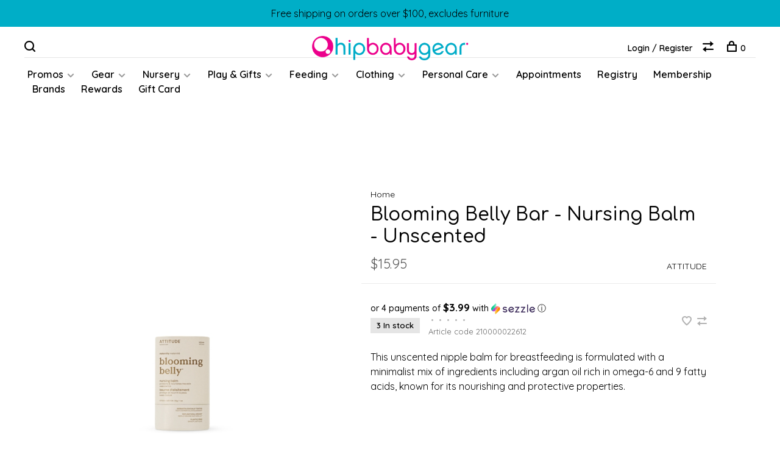

--- FILE ---
content_type: text/html;charset=utf-8
request_url: https://www.hipbabygear.com/copy-of-baby-leaves-bar-diaper-cream-zinc-unscente.html
body_size: 14518
content:
<!DOCTYPE html>
<html lang="en">
  <head>
    
    <meta charset="utf-8"/>
<!-- [START] 'blocks/head.rain' -->
<!--

  (c) 2008-2026 Lightspeed Netherlands B.V.
  http://www.lightspeedhq.com
  Generated: 23-01-2026 @ 01:38:08

-->
<link rel="canonical" href="https://www.hipbabygear.com/copy-of-baby-leaves-bar-diaper-cream-zinc-unscente.html"/>
<link rel="alternate" href="https://www.hipbabygear.com/index.rss" type="application/rss+xml" title="New products"/>
<meta name="robots" content="noodp,noydir"/>
<meta property="og:url" content="https://www.hipbabygear.com/copy-of-baby-leaves-bar-diaper-cream-zinc-unscente.html?source=facebook"/>
<meta property="og:site_name" content="HipBabyGear"/>
<meta property="og:title" content="Blooming Belly Bar - Nursing Balm - Unscented"/>
<meta property="og:description" content="This unscented nipple balm for breastfeeding is formulated with a minimalist mix of ingredients including argan oil rich in omega-6 and 9 fatty acids, known for"/>
<meta property="og:image" content="https://cdn.shoplightspeed.com/shops/607706/files/63618591/attitude-blooming-belly-bar-nursing-balm-unscented.jpg"/>
<script>
document.sezzleConfig = {
        "configGroups": [
            {
                "targetXPath": ".product__price",
                "renderToPath": "../SMALL-0",
            },
            {
                "targetXPath": ".gui-big/.gui-price/STRONG-0",
                "renderToPath": "../../DIV-2",
                "urlMatch": "cart"
            }
        ]
     }
     var script = document.createElement('script');
     script.type = 'text/javascript';
     script.src = 'https://widget.sezzle.com/v1/javascript/price-widget?uuid=f98d6a50-8700-4b8e-9441-b56f58c16c29';
     document.head.appendChild(script);
</script>
<script>
<!-- Google Analytics -->
<script async src="https://www.googletagmanager.com/gtag/js?id=G-T1Z84NG17Y"></script>
<script>
    window.dataLayer = window.dataLayer || [];
    function gtag(){dataLayer.push(arguments);}
    gtag('js', new Date());
    gtag('config', 'G-T1Z84NG17Y');
</script>

<!-- Mailchimp -->
<script id="mcjs">
    !function(c,h,i,m,p){
        m=c.createElement(h),p=c.getElementsByTagName(h)[0],
        m.async=1,m.src=i,p.parentNode.insertBefore(m,p)
    }(document,"script","https://chimpstatic.com/mcjs-connected/js/users/bcbd03f7f867f8310b43f7a91/3cc2d51d748d54ba2f735a805.js");
</script>

<!-- MyRegistry -->
<script>
    var as = document.createElement('script');
    as.type = 'text/javascript';
    as.async = true;
    as.src = 'https://www.myregistry.com/ScriptPlatform/Lightspeed/AddToMrButton.js?siteKey=aXn096M5o4vCysKttE_NeQ2&version=' + (new Date().getTime());
    var s = document.getElementsByTagName('script')[0];
    s.parentNode.insertBefore(as, s);
</script>

<!-- AddWish Wishlist -->
<script>
    (function() {
        var aws = document.createElement('script');
        aws.type = 'text/javascript';
        aws.async = true;
        aws.src = 'https://d1pna5l3xsntoj.cloudfront.net/scripts/company/awAddGift.js#695A98302C898F18619CAB36A21C7F04';
        var s = document.getElementsByTagName('script')[0];
        s.parentNode.insertBefore(aws, s);
    })();
</script>

</script>
<!--[if lt IE 9]>
<script src="https://cdn.shoplightspeed.com/assets/html5shiv.js?2025-02-20"></script>
<![endif]-->
<!-- [END] 'blocks/head.rain' -->
        
        

    <!-- Preconnect & DNS Prefetch for Fonts -->
<link rel="preconnect" href="https://fonts.googleapis.com" crossorigin>
<link rel="preconnect" href="https://fonts.gstatic.com" crossorigin>
<link rel="dns-prefetch" href="https://fonts.googleapis.com">
<link rel="dns-prefetch" href="https://fonts.gstatic.com">

<!-- Link to Self-Hosted Fonts -->
<link rel="stylesheet" href="https://cdn.shoplightspeed.com/shops/607706/themes/15634/assets/fonts.css?20260109232155" type="text/css">

<!-- Preload Comfortaa -->
<link rel="preload" href="https://cdn.shoplightspeed.com/shops/607706/files/70636842/comfortaa-v46-latin-300.woff2" as="font" type="font/woff2" crossorigin>
<link rel="preload" href="https://cdn.shoplightspeed.com/shops/607706/files/70636846/comfortaa-v46-latin-regular.woff2" as="font" type="font/woff2" crossorigin>
<link rel="preload" href="https://cdn.shoplightspeed.com/shops/607706/files/70636843/comfortaa-v46-latin-500.woff2" as="font" type="font/woff2" crossorigin>
<link rel="preload" href="https://cdn.shoplightspeed.com/shops/607706/files/70636844/comfortaa-v46-latin-600.woff2" as="font" type="font/woff2" crossorigin>
<link rel="preload" href="https://cdn.shoplightspeed.com/shops/607706/files/70636845/comfortaa-v46-latin-700.woff2" as="font" type="font/woff2" crossorigin>

<!-- Preload Quicksand -->
<link rel="preload" href="https://cdn.shoplightspeed.com/shops/607706/files/70636861/quicksand-v36-latin-300.woff2" as="font" type="font/woff2" crossorigin>
<link rel="preload" href="https://cdn.shoplightspeed.com/shops/607706/files/70636865/quicksand-v36-latin-regular.woff2" as="font" type="font/woff2" crossorigin>
<link rel="preload" href="https://cdn.shoplightspeed.com/shops/607706/files/70636862/quicksand-v36-latin-500.woff2" as="font" type="font/woff2" crossorigin>
<link rel="preload" href="https://cdn.shoplightspeed.com/shops/607706/files/70636863/quicksand-v36-latin-600.woff2" as="font" type="font/woff2" crossorigin>
<link rel="preload" href="https://cdn.shoplightspeed.com/shops/607706/files/70636864/quicksand-v36-latin-700.woff2" as="font" type="font/woff2" crossorigin>

    
        
          <meta property="product:brand" content="ATTITUDE">      <meta property="product:availability" content="in stock">      <meta property="product:condition" content="new">
      <meta property="product:price:amount" content="15.95">
      <meta property="product:price:currency" content="USD">
              
    <title>Blooming Belly Bar - Nursing Balm - Unscented - HipBabyGear</title>
    <meta name="description" content="This unscented nipple balm for breastfeeding is formulated with a minimalist mix of ingredients including argan oil rich in omega-6 and 9 fatty acids, known for" />
    <meta name="keywords" content="ATTITUDE, Blooming, Belly, Bar, -, Nursing, Balm, -, Unscented, Baby boutique north shore, baby boutique north shore ma, baby boutique near Marblehead, Best baby store near Boston, baby boutique, north of Boston, baby store north of Boston, baby stor" />
    <meta http-equiv="X-UA-Compatible" content="ie=edge">
    <meta name="viewport" content="width=device-width, initial-scale=1.0">
    <meta name="apple-mobile-web-app-capable" content="yes">
    <meta name="apple-mobile-web-app-status-bar-style" content="black">
    <meta name="viewport" content="width=device-width, initial-scale=1, maximum-scale=1, user-scalable=0"/>

    <link rel="shortcut icon" href="https://cdn.shoplightspeed.com/shops/607706/themes/15634/v/301471/assets/favicon.ico?20210731015206" type="image/x-icon" />
    <link href='//fonts.googleapis.com/css?family=Quicksand:400,400i,300,500,600,700,700i,800,900' rel='stylesheet' type='text/css'>
        	<link href='//fonts.googleapis.com/css?family=Comfortaa:400,400i,300,500,600,700,700i,800,900' rel='stylesheet' type='text/css'>
        <!--<link rel="stylesheet" href="https://cdn.shoplightspeed.com/shops/607706/themes/15634/assets/jquery-ui-min.css?20260109232155" type="text/css" />
    <link rel="stylesheet" href="https://cdn.shoplightspeed.com/shops/607706/themes/15634/assets/featherlight-min.css?20260109232155" type="text/css" />
    <link rel="stylesheet" href="https://cdn.shoplightspeed.com/shops/607706/themes/15634/assets/slick-lightbox.css?20260109232155" type="text/css" />
    <link rel="stylesheet" href="https://cdn.shoplightspeed.com/shops/607706/themes/15634/assets/jquery-background-video.css?20260109232155" type="text/css" />
    <link rel="stylesheet" href="https://cdn.shoplightspeed.com/shops/607706/themes/15634/assets/selectric.css?20260109232155" type="text/css" />
    <link rel="stylesheet" href="https://cdn.shoplightspeed.com/shops/607706/themes/15634/assets/reset.css?20260109232155">-->
    <link rel="stylesheet" href="https://cdn.shoplightspeed.com/assets/gui-2-0.css?2025-02-20" />
    <link rel="stylesheet" href="https://cdn.shoplightspeed.com/assets/gui-responsive-2-0.css?2025-02-20" /> 
    <link rel="stylesheet" href="https://cdn.shoplightspeed.com/shops/607706/themes/15634/assets/style.css?20260109232155">
    <link rel="stylesheet" href="https://cdn.shoplightspeed.com/shops/607706/themes/15634/assets/settings.css?20260109232155" />
    <link rel="stylesheet" href="https://cdn.shoplightspeed.com/shops/607706/themes/15634/assets/custom.css?20260109232155" />
    
    <script src="//ajax.googleapis.com/ajax/libs/jquery/3.0.0/jquery.min.js"></script>
    <script>
      	if( !window.jQuery ) document.write('<script src="https://cdn.shoplightspeed.com/shops/607706/themes/15634/assets/jquery-3.0.0.min.js?20260109232155"><\/script>');
    </script>
    <script src="//cdn.jsdelivr.net/npm/js-cookie@2/src/js.cookie.min.js"></script>
    
    <script src="https://cdn.shoplightspeed.com/assets/gui.js?2025-02-20"></script>
    <script src="https://cdn.shoplightspeed.com/assets/gui-responsive-2-0.js?2025-02-20"></script>
    <script src="https://cdn.shoplightspeed.com/shops/607706/themes/15634/assets/scripts-min.js?20260109232155"></script>
    
        
    
  </head>
  <body class="page-blooming-belly-bar---nursing-balm---unscented">
    
        
    <div class="page-content">
      
                                      	      	              	      	      	            
      <script>
      var product_image_size = '660x660x2',
          product_image_thumb = '132x132x2',
          product_in_stock_label = 'In stock',
          product_backorder_label = 'Drop Ship/Backorder',
      		product_out_of_stock_label = 'Out of stock',
          product_multiple_variant_label = 'View all product options',
          show_variant_picker = 1,
          display_variant_picker_on = 'all',
          show_newsletter_promo_popup = 0,
          newsletter_promo_delay = '10000',
          newsletter_promo_hide_until = '7',
      		currency_format = '$',
          number_format = '0,0.00',
      		shop_url = 'https://www.hipbabygear.com/',
          shop_id = '607706',
        	readmore = 'Read more',
          search_url = "https://www.hipbabygear.com/search/",
          search_empty = 'No products found',
                    view_all_results = 'View all results';
    	</script>
			
      
	<div class="top-bar">Free shipping on orders over $100, excludes furniture</div>

<div class="mobile-nav-overlay"></div>

<header class="site-header site-header-md mega-menu-header menu-bottom-layout menu-bottom-layout-center">
  
    <nav class="secondary-nav nav-style secondary-nav-left">
    <div class="search-header secondary-style">
      <form action="https://www.hipbabygear.com/search/" method="get" id="searchForm">
        <input type="text" name="q" autocomplete="off" value="" placeholder="Search for product">
        <a href="#" class="search-close">Close</a>
        <div class="search-results"></div>
      </form>
    </div>
    
    <ul>
    
      <li class="search-trigger-item">
        <a href="#" title="Search" class="search-trigger"><span class="nc-icon-mini ui-1_zoom"></span></a>
      </li>
    </ul>

    
    
  </nav>
    
  <a href="https://www.hipbabygear.com/" class="logo logo-md logo-center">
          <img src="https://cdn.shoplightspeed.com/shops/607706/themes/15634/v/740329/assets/logo.png?20230511131332" alt="HipBabyGear" class="logo-image">
      <img src="https://cdn.shoplightspeed.com/shops/607706/themes/15634/assets/logo-white.png?20260109232155" alt="HipBabyGear" class="logo-image logo-image-white">
          </a>

  <nav class="main-nav nav-style">
    <ul>
      
                  	
      	                <li class="menu-item-category-4245732 has-child">
          <a href="https://www.hipbabygear.com/promos/">Promos</a>
          <button class="mobile-menu-subopen"><span class="nc-icon-mini arrows-3_small-down"></span></button>                    <ul class="">
                          <li class="subsubitem">
                <a class="underline-hover" href="https://www.hipbabygear.com/promos/sweepstakes/" title="Sweepstakes">Sweepstakes</a>
                                              </li>
                          <li class="subsubitem">
                <a class="underline-hover" href="https://www.hipbabygear.com/promos/naturepedic-black-friday/" title="Naturepedic Black Friday">Naturepedic Black Friday</a>
                                              </li>
                          <li class="subsubitem">
                <a class="underline-hover" href="https://www.hipbabygear.com/promos/maxi-cosi-black-friday/" title="Maxi Cosi Black Friday">Maxi Cosi Black Friday</a>
                                              </li>
                      </ul>
                  </li>
                <li class="menu-item-category-312886 has-child">
          <a href="https://www.hipbabygear.com/gear/">Gear</a>
          <button class="mobile-menu-subopen"><span class="nc-icon-mini arrows-3_small-down"></span></button>                    <ul class="">
                          <li class="subsubitem">
                <a class="underline-hover" href="https://www.hipbabygear.com/gear/baby-proofing/" title="Baby Proofing">Baby Proofing</a>
                                              </li>
                          <li class="subsubitem">
                <a class="underline-hover" href="https://www.hipbabygear.com/gear/carriers-wraps-and-slings/" title="Carriers, Wraps and Slings">Carriers, Wraps and Slings</a>
                                              </li>
                          <li class="subsubitem has-child">
                <a class="underline-hover" href="https://www.hipbabygear.com/gear/car-seats/" title="Car Seats">Car Seats</a>
                <button class="mobile-menu-subopen"><span class="nc-icon-mini arrows-3_small-down"></span></button>                                <ul class="">
                                      <li class="subsubitem">
                      <a class="underline-hover" href="https://www.hipbabygear.com/gear/car-seats/infant-car-seats/" title="Infant Car Seats">Infant Car Seats</a>
                    </li>
                                      <li class="subsubitem">
                      <a class="underline-hover" href="https://www.hipbabygear.com/gear/car-seats/convertible-car-seats/" title="Convertible Car Seats">Convertible Car Seats</a>
                    </li>
                                      <li class="subsubitem">
                      <a class="underline-hover" href="https://www.hipbabygear.com/gear/car-seats/combination-car-seats/" title="Combination Car Seats">Combination Car Seats</a>
                    </li>
                                      <li class="subsubitem">
                      <a class="underline-hover" href="https://www.hipbabygear.com/gear/car-seats/booster-seats/" title="Booster Seats">Booster Seats</a>
                    </li>
                                      <li class="subsubitem">
                      <a class="underline-hover" href="https://www.hipbabygear.com/gear/car-seats/bases/" title="Bases">Bases</a>
                    </li>
                                  </ul>
                              </li>
                          <li class="subsubitem">
                <a class="underline-hover" href="https://www.hipbabygear.com/gear/diaper-bags/" title="Diaper Bags">Diaper Bags</a>
                                              </li>
                          <li class="subsubitem has-child">
                <a class="underline-hover" href="https://www.hipbabygear.com/gear/strollers/" title="Strollers">Strollers</a>
                <button class="mobile-menu-subopen"><span class="nc-icon-mini arrows-3_small-down"></span></button>                                <ul class="">
                                      <li class="subsubitem">
                      <a class="underline-hover" href="https://www.hipbabygear.com/gear/strollers/compact/" title="Compact">Compact</a>
                    </li>
                                      <li class="subsubitem">
                      <a class="underline-hover" href="https://www.hipbabygear.com/gear/strollers/single/" title="Single">Single</a>
                    </li>
                                      <li class="subsubitem">
                      <a class="underline-hover" href="https://www.hipbabygear.com/gear/strollers/double/" title="Double">Double</a>
                    </li>
                                      <li class="subsubitem">
                      <a class="underline-hover" href="https://www.hipbabygear.com/gear/strollers/expandable/" title="Expandable">Expandable</a>
                    </li>
                                      <li class="subsubitem">
                      <a class="underline-hover" href="https://www.hipbabygear.com/gear/strollers/jogging/" title="Jogging">Jogging</a>
                    </li>
                                      <li class="subsubitem">
                      <a class="underline-hover" href="https://www.hipbabygear.com/gear/strollers/bundle-systems/" title="Bundle Systems">Bundle Systems</a>
                    </li>
                                      <li class="subsubitem">
                      <a class="underline-hover" href="https://www.hipbabygear.com/gear/strollers/wagons/" title="Wagons">Wagons</a>
                    </li>
                                  </ul>
                              </li>
                          <li class="subsubitem has-child">
                <a class="underline-hover" href="https://www.hipbabygear.com/gear/stroller-car-seat-accessories/" title="Stroller &amp; Car Seat Accessories">Stroller &amp; Car Seat Accessories</a>
                <button class="mobile-menu-subopen"><span class="nc-icon-mini arrows-3_small-down"></span></button>                                <ul class="">
                                      <li class="subsubitem">
                      <a class="underline-hover" href="https://www.hipbabygear.com/gear/stroller-car-seat-accessories/adapters/" title="Adapters">Adapters</a>
                    </li>
                                      <li class="subsubitem">
                      <a class="underline-hover" href="https://www.hipbabygear.com/gear/stroller-car-seat-accessories/bassinets-carry-cot-stands/" title="Bassinets, Carry Cot &amp; Stands">Bassinets, Carry Cot &amp; Stands</a>
                    </li>
                                      <li class="subsubitem">
                      <a class="underline-hover" href="https://www.hipbabygear.com/gear/stroller-car-seat-accessories/canopies-fabrics-liners/" title="Canopies, Fabrics &amp; Liners">Canopies, Fabrics &amp; Liners</a>
                    </li>
                                      <li class="subsubitem">
                      <a class="underline-hover" href="https://www.hipbabygear.com/gear/stroller-car-seat-accessories/covers-shields/" title="Covers &amp; Shields">Covers &amp; Shields</a>
                    </li>
                                      <li class="subsubitem">
                      <a class="underline-hover" href="https://www.hipbabygear.com/gear/stroller-car-seat-accessories/cup-holders-bars-snack-trays/" title="Cup Holders, Bars &amp; Snack Trays">Cup Holders, Bars &amp; Snack Trays</a>
                    </li>
                                      <li class="subsubitem">
                      <a class="underline-hover" href="https://www.hipbabygear.com/gear/stroller-car-seat-accessories/footmuffs-blankets-inserts/" title="Footmuffs, Blankets &amp; Inserts">Footmuffs, Blankets &amp; Inserts</a>
                    </li>
                                      <li class="subsubitem">
                      <a class="underline-hover" href="https://www.hipbabygear.com/gear/stroller-car-seat-accessories/in-the-car/" title="In the Car">In the Car</a>
                    </li>
                                      <li class="subsubitem">
                      <a class="underline-hover" href="https://www.hipbabygear.com/gear/stroller-car-seat-accessories/parts/" title="Parts">Parts</a>
                    </li>
                                      <li class="subsubitem">
                      <a class="underline-hover" href="https://www.hipbabygear.com/gear/stroller-car-seat-accessories/pimp-your-ride/" title="Pimp Your Ride">Pimp Your Ride</a>
                    </li>
                                      <li class="subsubitem">
                      <a class="underline-hover" href="https://www.hipbabygear.com/gear/stroller-car-seat-accessories/rider-boards/" title="Rider Boards">Rider Boards</a>
                    </li>
                                      <li class="subsubitem">
                      <a class="underline-hover" href="https://www.hipbabygear.com/gear/stroller-car-seat-accessories/tandem-seats/" title="Tandem Seats">Tandem Seats</a>
                    </li>
                                      <li class="subsubitem">
                      <a class="underline-hover" href="https://www.hipbabygear.com/gear/stroller-car-seat-accessories/travel-bags/" title="Travel Bags">Travel Bags</a>
                    </li>
                                  </ul>
                              </li>
                          <li class="subsubitem">
                <a class="underline-hover" href="https://www.hipbabygear.com/gear/bicycle-trailers-and-child-seats/" title="Bicycle Trailers and Child Seats">Bicycle Trailers and Child Seats</a>
                                              </li>
                          <li class="subsubitem">
                <a class="underline-hover" href="https://www.hipbabygear.com/gear/veer-switchback-system/" title="Veer Switchback System">Veer Switchback System</a>
                                              </li>
                          <li class="subsubitem">
                <a class="underline-hover" href="https://www.hipbabygear.com/gear/trikes-scooters/" title="Trikes &amp; Scooters">Trikes &amp; Scooters</a>
                                              </li>
                          <li class="subsubitem">
                <a class="underline-hover" href="https://www.hipbabygear.com/gear/travel-cribs-and-playards/" title="Travel Cribs and Playards">Travel Cribs and Playards</a>
                                              </li>
                          <li class="subsubitem">
                <a class="underline-hover" href="https://www.hipbabygear.com/gear/travel/" title="Travel">Travel</a>
                                              </li>
                          <li class="subsubitem">
                <a class="underline-hover" href="https://www.hipbabygear.com/gear/outdoor-fun/" title="Outdoor Fun">Outdoor Fun</a>
                                              </li>
                          <li class="subsubitem">
                <a class="underline-hover" href="https://www.hipbabygear.com/gear/bouncers-loungers/" title="Bouncers &amp; Loungers">Bouncers &amp; Loungers</a>
                                              </li>
                          <li class="subsubitem">
                <a class="underline-hover" href="https://www.hipbabygear.com/gear/tavo-pet/" title="Tavo Pet">Tavo Pet</a>
                                              </li>
                      </ul>
                  </li>
                <li class="menu-item-category-312887 has-child">
          <a href="https://www.hipbabygear.com/nursery/">Nursery</a>
          <button class="mobile-menu-subopen"><span class="nc-icon-mini arrows-3_small-down"></span></button>                    <ul class="">
                          <li class="subsubitem has-child">
                <a class="underline-hover" href="https://www.hipbabygear.com/nursery/bedding/" title="Bedding">Bedding</a>
                <button class="mobile-menu-subopen"><span class="nc-icon-mini arrows-3_small-down"></span></button>                                <ul class="">
                                      <li class="subsubitem">
                      <a class="underline-hover" href="https://www.hipbabygear.com/nursery/bedding/blankets/" title="Blankets">Blankets</a>
                    </li>
                                      <li class="subsubitem">
                      <a class="underline-hover" href="https://www.hipbabygear.com/nursery/bedding/covers/" title="Covers">Covers</a>
                    </li>
                                      <li class="subsubitem">
                      <a class="underline-hover" href="https://www.hipbabygear.com/nursery/bedding/mattresses/" title="Mattresses">Mattresses</a>
                    </li>
                                      <li class="subsubitem">
                      <a class="underline-hover" href="https://www.hipbabygear.com/nursery/bedding/sheets/" title="Sheets">Sheets</a>
                    </li>
                                      <li class="subsubitem">
                      <a class="underline-hover" href="https://www.hipbabygear.com/nursery/bedding/swaddle-blankets/" title="Swaddle Blankets">Swaddle Blankets</a>
                    </li>
                                      <li class="subsubitem">
                      <a class="underline-hover" href="https://www.hipbabygear.com/nursery/bedding/pillows/" title="Pillows">Pillows</a>
                    </li>
                                      <li class="subsubitem">
                      <a class="underline-hover" href="https://www.hipbabygear.com/nursery/bedding/big-kid/" title="Big Kid">Big Kid</a>
                    </li>
                                  </ul>
                              </li>
                          <li class="subsubitem has-child">
                <a class="underline-hover" href="https://www.hipbabygear.com/nursery/decor/" title="Decor">Decor</a>
                <button class="mobile-menu-subopen"><span class="nc-icon-mini arrows-3_small-down"></span></button>                                <ul class="">
                                      <li class="subsubitem">
                      <a class="underline-hover" href="https://www.hipbabygear.com/nursery/decor/storage-and-organization/" title="Storage and Organization">Storage and Organization</a>
                    </li>
                                      <li class="subsubitem">
                      <a class="underline-hover" href="https://www.hipbabygear.com/nursery/decor/mobiles/" title="Mobiles">Mobiles</a>
                    </li>
                                      <li class="subsubitem">
                      <a class="underline-hover" href="https://www.hipbabygear.com/nursery/decor/wall/" title="Wall">Wall</a>
                    </li>
                                      <li class="subsubitem">
                      <a class="underline-hover" href="https://www.hipbabygear.com/nursery/decor/rugs/" title="Rugs">Rugs</a>
                    </li>
                                  </ul>
                              </li>
                          <li class="subsubitem">
                <a class="underline-hover" href="https://www.hipbabygear.com/nursery/sound-machine-monitors-and-projectors/" title="Sound Machine, Monitors and Projectors">Sound Machine, Monitors and Projectors</a>
                                              </li>
                          <li class="subsubitem has-child">
                <a class="underline-hover" href="https://www.hipbabygear.com/nursery/furniture/" title="Furniture">Furniture</a>
                <button class="mobile-menu-subopen"><span class="nc-icon-mini arrows-3_small-down"></span></button>                                <ul class="">
                                      <li class="subsubitem">
                      <a class="underline-hover" href="https://www.hipbabygear.com/nursery/furniture/bassinets-and-co-sleepers/" title="Bassinets and Co-Sleepers">Bassinets and Co-Sleepers</a>
                    </li>
                                      <li class="subsubitem">
                      <a class="underline-hover" href="https://www.hipbabygear.com/nursery/furniture/cribs/" title="Cribs">Cribs</a>
                    </li>
                                      <li class="subsubitem">
                      <a class="underline-hover" href="https://www.hipbabygear.com/nursery/furniture/dressers-and-changing-tables/" title="Dressers and Changing Tables">Dressers and Changing Tables</a>
                    </li>
                                      <li class="subsubitem">
                      <a class="underline-hover" href="https://www.hipbabygear.com/nursery/furniture/nightstands/" title="Nightstands">Nightstands</a>
                    </li>
                                      <li class="subsubitem">
                      <a class="underline-hover" href="https://www.hipbabygear.com/nursery/furniture/chairs-and-ottomans/" title="Chairs and Ottomans">Chairs and Ottomans</a>
                    </li>
                                      <li class="subsubitem">
                      <a class="underline-hover" href="https://www.hipbabygear.com/nursery/furniture/conversions/" title="Conversions">Conversions</a>
                    </li>
                                      <li class="subsubitem">
                      <a class="underline-hover" href="https://www.hipbabygear.com/nursery/furniture/beds/" title="Beds">Beds</a>
                    </li>
                                      <li class="subsubitem">
                      <a class="underline-hover" href="https://www.hipbabygear.com/nursery/furniture/bookcases-and-storage/" title="Bookcases and Storage">Bookcases and Storage</a>
                    </li>
                                  </ul>
                              </li>
                      </ul>
                  </li>
                <li class="menu-item-category-238638 has-child">
          <a href="https://www.hipbabygear.com/play-gifts/">Play &amp; Gifts</a>
          <button class="mobile-menu-subopen"><span class="nc-icon-mini arrows-3_small-down"></span></button>                    <ul class="">
                          <li class="subsubitem">
                <a class="underline-hover" href="https://www.hipbabygear.com/play-gifts/arts-crafts/" title="Arts &amp; Crafts">Arts &amp; Crafts</a>
                                              </li>
                          <li class="subsubitem">
                <a class="underline-hover" href="https://www.hipbabygear.com/play-gifts/books-puzzles/" title="Books &amp; Puzzles">Books &amp; Puzzles</a>
                                              </li>
                          <li class="subsubitem">
                <a class="underline-hover" href="https://www.hipbabygear.com/play-gifts/mom-dad/" title="Mom &amp; Dad">Mom &amp; Dad</a>
                                              </li>
                          <li class="subsubitem">
                <a class="underline-hover" href="https://www.hipbabygear.com/play-gifts/soothers-rattles/" title="Soothers &amp; Rattles">Soothers &amp; Rattles</a>
                                              </li>
                          <li class="subsubitem">
                <a class="underline-hover" href="https://www.hipbabygear.com/play-gifts/teethers-pacifiers/" title="Teethers &amp; Pacifiers">Teethers &amp; Pacifiers</a>
                                              </li>
                          <li class="subsubitem">
                <a class="underline-hover" href="https://www.hipbabygear.com/play-gifts/toys-gifts/" title="Toys &amp; Gifts">Toys &amp; Gifts</a>
                                              </li>
                          <li class="subsubitem">
                <a class="underline-hover" href="https://www.hipbabygear.com/play-gifts/dolls-plush/" title="Dolls &amp; Plush">Dolls &amp; Plush</a>
                                              </li>
                          <li class="subsubitem">
                <a class="underline-hover" href="https://www.hipbabygear.com/play-gifts/activity/" title="Activity">Activity</a>
                                              </li>
                          <li class="subsubitem">
                <a class="underline-hover" href="https://www.hipbabygear.com/play-gifts/greeting-cards/" title="Greeting Cards">Greeting Cards</a>
                                              </li>
                          <li class="subsubitem">
                <a class="underline-hover" href="https://www.hipbabygear.com/play-gifts/stools-easels/" title="Stools &amp; Easels">Stools &amp; Easels</a>
                                              </li>
                          <li class="subsubitem">
                <a class="underline-hover" href="https://www.hipbabygear.com/play-gifts/developmental/" title="Developmental">Developmental</a>
                                              </li>
                          <li class="subsubitem">
                <a class="underline-hover" href="https://www.hipbabygear.com/play-gifts/games-learning/" title="Games &amp; Learning">Games &amp; Learning</a>
                                              </li>
                          <li class="subsubitem">
                <a class="underline-hover" href="https://www.hipbabygear.com/play-gifts/milestone-books-stickers/" title="Milestone Books &amp; Stickers">Milestone Books &amp; Stickers</a>
                                              </li>
                      </ul>
                  </li>
                <li class="menu-item-category-238656 has-child">
          <a href="https://www.hipbabygear.com/feeding/">Feeding</a>
          <button class="mobile-menu-subopen"><span class="nc-icon-mini arrows-3_small-down"></span></button>                    <ul class="">
                          <li class="subsubitem">
                <a class="underline-hover" href="https://www.hipbabygear.com/feeding/bibs-and-burp-cloths/" title="Bibs and Burp Cloths">Bibs and Burp Cloths</a>
                                              </li>
                          <li class="subsubitem">
                <a class="underline-hover" href="https://www.hipbabygear.com/feeding/baby-bottles/" title="Baby Bottles">Baby Bottles</a>
                                              </li>
                          <li class="subsubitem">
                <a class="underline-hover" href="https://www.hipbabygear.com/feeding/bottle-warmers-sterilizers/" title="Bottle Warmers &amp; Sterilizers">Bottle Warmers &amp; Sterilizers</a>
                                              </li>
                          <li class="subsubitem">
                <a class="underline-hover" href="https://www.hipbabygear.com/feeding/dishes-and-utensils/" title="Dishes and Utensils">Dishes and Utensils</a>
                                              </li>
                          <li class="subsubitem">
                <a class="underline-hover" href="https://www.hipbabygear.com/feeding/high-chairs-and-boosters/" title="High Chairs and Boosters">High Chairs and Boosters</a>
                                              </li>
                          <li class="subsubitem">
                <a class="underline-hover" href="https://www.hipbabygear.com/feeding/cups-and-bottles/" title="Cups and Bottles">Cups and Bottles</a>
                                              </li>
                          <li class="subsubitem">
                <a class="underline-hover" href="https://www.hipbabygear.com/feeding/cleaning/" title="Cleaning">Cleaning</a>
                                              </li>
                          <li class="subsubitem">
                <a class="underline-hover" href="https://www.hipbabygear.com/feeding/food-prep-and-storage/" title="Food Prep and Storage">Food Prep and Storage</a>
                                              </li>
                          <li class="subsubitem">
                <a class="underline-hover" href="https://www.hipbabygear.com/feeding/lunchboxes-and-bags/" title="Lunchboxes and Bags">Lunchboxes and Bags</a>
                                              </li>
                      </ul>
                  </li>
                <li class="menu-item-category-238626 has-child">
          <a href="https://www.hipbabygear.com/clothing/">Clothing</a>
          <button class="mobile-menu-subopen"><span class="nc-icon-mini arrows-3_small-down"></span></button>                    <ul class="">
                          <li class="subsubitem has-child">
                <a class="underline-hover" href="https://www.hipbabygear.com/clothing/accessories/" title="Accessories">Accessories</a>
                <button class="mobile-menu-subopen"><span class="nc-icon-mini arrows-3_small-down"></span></button>                                <ul class="">
                                      <li class="subsubitem">
                      <a class="underline-hover" href="https://www.hipbabygear.com/clothing/accessories/baseball-caps-truckers/" title="Baseball Caps &amp; Truckers">Baseball Caps &amp; Truckers</a>
                    </li>
                                      <li class="subsubitem">
                      <a class="underline-hover" href="https://www.hipbabygear.com/clothing/accessories/blue-light-glasses/" title="Blue Light Glasses">Blue Light Glasses</a>
                    </li>
                                      <li class="subsubitem">
                      <a class="underline-hover" href="https://www.hipbabygear.com/clothing/accessories/bows-beanies-bibs/" title="Bows, Beanies &amp; Bibs">Bows, Beanies &amp; Bibs</a>
                    </li>
                                      <li class="subsubitem">
                      <a class="underline-hover" href="https://www.hipbabygear.com/clothing/accessories/socks-tights-underwear/" title="Socks, Tights &amp; Underwear">Socks, Tights &amp; Underwear</a>
                    </li>
                                      <li class="subsubitem">
                      <a class="underline-hover" href="https://www.hipbabygear.com/clothing/accessories/sun-hats-glasses/" title="Sun Hats &amp; Glasses">Sun Hats &amp; Glasses</a>
                    </li>
                                      <li class="subsubitem">
                      <a class="underline-hover" href="https://www.hipbabygear.com/clothing/accessories/winter-gloves-mittens-hats/" title="Winter Gloves, Mittens &amp; Hats">Winter Gloves, Mittens &amp; Hats</a>
                    </li>
                                      <li class="subsubitem">
                      <a class="underline-hover" href="https://www.hipbabygear.com/clothing/accessories/kids-bags/" title="Kids Bags">Kids Bags</a>
                    </li>
                                      <li class="subsubitem">
                      <a class="underline-hover" href="https://www.hipbabygear.com/clothing/accessories/umbrellas/" title="Umbrellas">Umbrellas</a>
                    </li>
                                      <li class="subsubitem">
                      <a class="underline-hover" href="https://www.hipbabygear.com/clothing/accessories/sun-towels-and-wet-bags/" title="Sun Towels and Wet Bags">Sun Towels and Wet Bags</a>
                    </li>
                                      <li class="subsubitem">
                      <a class="underline-hover" href="https://www.hipbabygear.com/clothing/accessories/watches/" title="Watches">Watches</a>
                    </li>
                                  </ul>
                              </li>
                          <li class="subsubitem">
                <a class="underline-hover" href="https://www.hipbabygear.com/clothing/sleep/" title="Sleep">Sleep</a>
                                              </li>
                          <li class="subsubitem">
                <a class="underline-hover" href="https://www.hipbabygear.com/clothing/adult/" title="Adult">Adult</a>
                                              </li>
                          <li class="subsubitem">
                <a class="underline-hover" href="https://www.hipbabygear.com/clothing/baby-toddler/" title="Baby &amp; Toddler">Baby &amp; Toddler</a>
                                              </li>
                          <li class="subsubitem">
                <a class="underline-hover" href="https://www.hipbabygear.com/clothing/booties-shoes/" title="Booties &amp; Shoes">Booties &amp; Shoes</a>
                                              </li>
                          <li class="subsubitem">
                <a class="underline-hover" href="https://www.hipbabygear.com/clothing/toddler-kid/" title="Toddler &amp; Kid">Toddler &amp; Kid</a>
                                              </li>
                          <li class="subsubitem">
                <a class="underline-hover" href="https://www.hipbabygear.com/clothing/maternity-nursing/" title="Maternity &amp; Nursing">Maternity &amp; Nursing</a>
                                              </li>
                          <li class="subsubitem">
                <a class="underline-hover" href="https://www.hipbabygear.com/clothing/swim/" title="Swim">Swim</a>
                                              </li>
                      </ul>
                  </li>
                <li class="menu-item-category-312882 has-child">
          <a href="https://www.hipbabygear.com/personal-care/">Personal Care</a>
          <button class="mobile-menu-subopen"><span class="nc-icon-mini arrows-3_small-down"></span></button>                    <ul class="">
                          <li class="subsubitem">
                <a class="underline-hover" href="https://www.hipbabygear.com/personal-care/diapering/" title="Diapering">Diapering</a>
                                              </li>
                          <li class="subsubitem">
                <a class="underline-hover" href="https://www.hipbabygear.com/personal-care/grooming/" title="Grooming">Grooming</a>
                                              </li>
                          <li class="subsubitem">
                <a class="underline-hover" href="https://www.hipbabygear.com/personal-care/health-wellness/" title="Health/Wellness">Health/Wellness</a>
                                              </li>
                          <li class="subsubitem">
                <a class="underline-hover" href="https://www.hipbabygear.com/personal-care/nursing/" title="Nursing">Nursing</a>
                                              </li>
                          <li class="subsubitem">
                <a class="underline-hover" href="https://www.hipbabygear.com/personal-care/oral-care/" title="Oral Care">Oral Care</a>
                                              </li>
                          <li class="subsubitem has-child">
                <a class="underline-hover" href="https://www.hipbabygear.com/personal-care/bath/" title="Bath">Bath</a>
                <button class="mobile-menu-subopen"><span class="nc-icon-mini arrows-3_small-down"></span></button>                                <ul class="">
                                      <li class="subsubitem">
                      <a class="underline-hover" href="https://www.hipbabygear.com/personal-care/bath/bath-accessories/" title="Bath Accessories">Bath Accessories</a>
                    </li>
                                      <li class="subsubitem">
                      <a class="underline-hover" href="https://www.hipbabygear.com/personal-care/bath/bath-toys/" title="Bath Toys">Bath Toys</a>
                    </li>
                                      <li class="subsubitem">
                      <a class="underline-hover" href="https://www.hipbabygear.com/personal-care/bath/towels/" title="Towels">Towels</a>
                    </li>
                                      <li class="subsubitem">
                      <a class="underline-hover" href="https://www.hipbabygear.com/personal-care/bath/tubs/" title="Tubs">Tubs</a>
                    </li>
                                  </ul>
                              </li>
                          <li class="subsubitem">
                <a class="underline-hover" href="https://www.hipbabygear.com/personal-care/pre-post-natal/" title="Pre/Post-Natal">Pre/Post-Natal</a>
                                              </li>
                          <li class="subsubitem">
                <a class="underline-hover" href="https://www.hipbabygear.com/personal-care/tween-teen/" title="Tween/Teen">Tween/Teen</a>
                                              </li>
                          <li class="subsubitem">
                <a class="underline-hover" href="https://www.hipbabygear.com/personal-care/sunscreen-bug-spray/" title="Sunscreen &amp; Bug Spray">Sunscreen &amp; Bug Spray</a>
                                              </li>
                      </ul>
                  </li>
                <li class="menu-item-category-2202072">
          <a href="https://www.hipbabygear.com/appointments/">Appointments</a>
                            </li>
                <li class="menu-item-category-3099638">
          <a href="https://www.hipbabygear.com/registry/">Registry</a>
                            </li>
                <li class="menu-item-category-4793284">
          <a href="https://www.hipbabygear.com/membership/">Membership</a>
                            </li>
                      
                        
      	        <li class="brand-menu-item "><a href="https://www.hipbabygear.com/brands/">Brands</a></li>
              
                        
      	        <li class="">
          <a href="https://www.hipbabygear.com/loyalty/" title="Rewards">
            Rewards
          </a>
        </li>
                <li class="">
          <a href="https://www.hipbabygear.com/buy-gift-card/" title="Gift Card">
            Gift Card
          </a>
        </li>
              
                                          
      
      <li class="menu-item-mobile-only m-t-30">
                <a href="#" title="Account" data-featherlight="#loginModal">Login / Register</a>
              </li>
      
            
              
      
    </ul>
  </nav>

  <nav class="secondary-nav nav-style">
    <div class="search-header secondary-style search-trigger-center-fix">
      <form action="https://www.hipbabygear.com/search/" method="get" id="searchFormDesktop">
        <input type="text" name="q" autocomplete="off" value="" placeholder="Search for product">
        <a href="#" class="search-close">Close</a>
        <div class="search-results"></div>
      </form>
    </div>
    
    <ul>
      <li class="menu-item-desktop-only menu-item-account">
                <a href="#" title="Account" data-featherlight="#loginModal">Login / Register</a>
              </li>
      
            
              
      
            
            <li class="hidden-xs">
        <a href="https://www.hipbabygear.com/compare/" title="Compare"><span class="nc-icon-mini arrows-1_direction-56"></span></a>
      </li>
            
      <li>
        <a href="#" title="Cart" class="cart-trigger"><span class="nc-icon-mini shopping_bag-20"></span>0</a>
      </li>

      <li class="search-trigger-item search-trigger-center-fix">
        <a href="#" title="Search" class="search-trigger"><span class="nc-icon-mini ui-1_zoom"></span></a>
      </li>
    </ul>

    
    <a class="burger">
      <span></span>
    </a>
    
  </nav>
</header>      <div itemscope itemtype="http://schema.org/BreadcrumbList">
	<div itemprop="itemListElement" itemscope itemtype="http://schema.org/ListItem">
    <a itemprop="item" href="https://www.hipbabygear.com/"><span itemprop="name" content="Home"></span></a>
    <meta itemprop="position" content="1" />
  </div>
    	<div itemprop="itemListElement" itemscope itemtype="http://schema.org/ListItem">
      <a itemprop="item" href="https://www.hipbabygear.com/copy-of-baby-leaves-bar-diaper-cream-zinc-unscente.html"><span itemprop="name" content="Blooming Belly Bar - Nursing Balm - Unscented"></span></a>
      <meta itemprop="position" content="2" />
    </div>
  </div>

<div itemscope itemtype="https://schema.org/Product">
  <meta itemprop="name" content="ATTITUDE Blooming Belly Bar - Nursing Balm - Unscented">
  <meta itemprop="brand" content="ATTITUDE" />  <meta itemprop="description" content="This unscented nipple balm for breastfeeding is formulated with a minimalist mix of ingredients including argan oil rich in omega-6 and 9 fatty acids, known for its nourishing and protective properties." />  <meta itemprop="image" content="https://cdn.shoplightspeed.com/shops/607706/files/63618591/300x250x2/attitude-blooming-belly-bar-nursing-balm-unscented.jpg" />  
    <meta itemprop="mpn" content="210000022612" />    <div itemprop="offers" itemscope itemtype="https://schema.org/Offer">
    <meta itemprop="priceCurrency" content="USD">
    <meta itemprop="price" content="15.95" />
    <meta itemprop="itemCondition" itemtype="https://schema.org/OfferItemCondition" content="https://schema.org/NewCondition"/>
   	    <meta itemprop="availability" content="https://schema.org/InStock"/>
    <meta itemprop="inventoryLevel" content="3" />
        <meta itemprop="url" content="https://www.hipbabygear.com/copy-of-baby-leaves-bar-diaper-cream-zinc-unscente.html" />  </div>
    </div>
      <div class="cart-sidebar-container">
  <div class="cart-sidebar">
    <button class="cart-sidebar-close" aria-label="Close">✕</button>
    <div class="cart-sidebar-title">
      <h5>Cart</h5>
      <p><span class="item-qty"></span> items</p>
    </div>
    
    <div class="cart-sidebar-body">
        
      <div class="no-cart-products">No products found...</div>
      
    </div>
    
      </div>
</div>      <!-- Login Modal -->
<div class="modal-lighbox login-modal" id="loginModal">
  <div class="row">
    <div class="col-sm-6 m-b-30 login-row p-r-30 sm-p-r-15">
      <h4>Login</h4>
      <p>Log in if you have an account</p>
      <form action="https://www.hipbabygear.com/account/loginPost/?return=https%3A%2F%2Fwww.hipbabygear.com%2Fcopy-of-baby-leaves-bar-diaper-cream-zinc-unscente.html" method="post" class="secondary-style">
        <input type="hidden" name="key" value="c2280a9e19f1694ef5bf71028f90c43b" />
        <div class="form-row">
          <input type="text" name="email" autocomplete="on" placeholder="Email address" class="required" />
        </div>
        <div class="form-row">
          <input type="password" name="password" autocomplete="on" placeholder="Password" class="required" />
        </div>
        <div class="">
          <a class="button button-arrow button-solid button-block popup-validation m-b-15" href="javascript:;" title="Login">Login</a>
                  </div>
      </form>
    </div>
    <div class="col-sm-6 m-b-30 p-l-30 sm-p-l-15">
      <h4>Register</h4>
      <p class="register-subtitle">Having an account with us will allow you to check out faster in the future, store multiple addresses, view and track your orders in your account, and more.</p>
      <a class="button button-arrow" href="https://www.hipbabygear.com/account/register/" title="Create an account">Create an account</a>
    </div>
  </div>
  <div class="text-center forgot-password">
    <a class="forgot-pw" href="https://www.hipbabygear.com/account/password/">Forgot your password?</a>
  </div>
</div>      
      <main class="main-content">
                  		
<div class="container">
  <!-- Single product into -->
  <div class="product-intro scroll-product-images" data-brand="ATTITUDE">
    <div class="row">
      <div class="col-md-5 stick-it-in">
        <div class="product-media">
          
          <div class="product-images no-slider">
                        <div class="product-image">
              <a href="https://cdn.shoplightspeed.com/shops/607706/files/63618591/image.jpg" data-caption="">
                <img src="https://cdn.shoplightspeed.com/shops/607706/files/63618591/768x768x3/attitude-blooming-belly-bar-nursing-balm-unscented.jpg" data-thumb="https://cdn.shoplightspeed.com/shops/607706/files/63618591/132x132x2/image.jpg" height="768" width="768">
              </a>
            </div>
                        <div class="product-image">
              <a href="https://cdn.shoplightspeed.com/shops/607706/files/63618594/image.jpg" data-caption="">
                <img src="https://cdn.shoplightspeed.com/shops/607706/files/63618594/768x768x3/attitude-blooming-belly-bar-nursing-balm-unscented.jpg" data-thumb="https://cdn.shoplightspeed.com/shops/607706/files/63618594/132x132x2/image.jpg" height="768" width="768">
              </a>
            </div>
                      </div>
          
        </div>
      </div>
      <div class="col-md-7 stick-it-in">
        <div class="product-content single-product-content" data-url="https://www.hipbabygear.com/copy-of-baby-leaves-bar-diaper-cream-zinc-unscente.html">
          
                    <!-- Breadcrumbs -->
          <div class="breadcrumbs">
            <a href="https://www.hipbabygear.com/" title="Home">Home</a>
                                              </div>  
                    
          <h1 class="h3 m-b-10">Blooming Belly Bar - Nursing Balm - Unscented</h1>
          
          <div class="row product-meta">
            <div class="col-md-6">
              <div class="price">      
                  
                <span class="new-price"><span class="price-update" data-price="15.95">$15.95</span></span>

                                
                 
              </div>
            </div>
            <div class="col-md-6 text-right p-t-10">
                              <div class="brand-name"><a href="https://www.hipbabygear.com/brands/attitude/">ATTITUDE</a></div>
                          </div>
          </div>
          
          <div class="row m-b-20">
            <div class="col-xs-8">

                            <div class="stock">
                                <div>3 In stock</div>
                              </div>
              
              
                            <div class="ratings">
                  
                  <div class="product-stars"><div class="stars"><i class="hint-text">•</i><i class="hint-text">•</i><i class="hint-text">•</i><i class="hint-text">•</i><i class="hint-text">•</i></div></div>
                                                      <div class="align-bottom text-right">
                    <div class="product-code"><span class="title">Article code</span> 210000022612</div>
                  </div>
                  
              </div>
                            
              
            </div>
            <div class="col-xs-4 text-right">
              
                            <a href="#" data-featherlight="#loginModal" title="Add to wishlist" class="favourites m-r-5" id="addtowishlist">
                <i class="nc-icon-mini health_heartbeat-16"></i>
              </a>
                            
                            
                            <a href="https://www.hipbabygear.com/compare/add/104866658/" class="compare" title="Add to compare">
                <i class="nc-icon-mini arrows-1_direction-56"></i>
              </a>
                            
            </div>
          </div>

          <div class="product-description m-b-80 sm-m-b-60">This unscented nipple balm for breastfeeding is formulated with a minimalist mix of ingredients including argan oil rich in omega-6 and 9 fatty acids, known for its nourishing and protective properties.</div>
          
                    
                    
          
          <form action="https://www.hipbabygear.com/cart/add/104866658/" id="product_configure_form" method="post" class="product_configure_form" data-cart-bulk-url="https://www.hipbabygear.com/cart/addBulk/">
            <div class="product_configure_form_wrapper">
              
                                          	                            
                                          
                            
                      
                            
                        
                          
                            <div class="input-wrap quantity-selector"><label>Quantity:</label><input type="text" name="quantity" value="1" /><div class="change"><a href="javascript:;" onclick="changeQuantity('add', $(this));" class="up">+</a><a href="javascript:;" onclick="changeQuantity('remove', $(this));" class="down">-</a></div></div><a href="javascript:;" class="button button-block button-arrow button-solid add-to-cart-trigger" title="Add to cart" id="addtocart">Add to cart</a>                            
              <div id="MyRegistryAddToRegistryButtonHolder"></div>
            </div>
            
                        <div class="m-t-10 m-b-10">
              
                            
                            <!-- Delivery timeframe -->
              <div class="delivery-timeframe hint-text inline">
                Delivery time: 5-10 Days
              </div>
                            
            </div>
                        
                        
          </form>
            
                  </div>
      </div>
    </div>
  </div>
  
  
    
    
    
  <!-- Product share -->
  <div class="share m-b-50 pull-right">
    <span class="share-label">Share this product:</span>
    <ul><li><a href="https://www.facebook.com/sharer/sharer.php?u=https://www.hipbabygear.com/copy-of-baby-leaves-bar-diaper-cream-zinc-unscente.html" class="social facebook" target="_blank">Facebook</a></li><li><a href="https://twitter.com/home?status=Blooming Belly Bar - Nursing Balm - Unscented%20-%20copy-of-baby-leaves-bar-diaper-cream-zinc-unscente.html" class="social twitter" target="_blank">Twitter</a></li><li><a href="https://pinterest.com/pin/create/button/?url=https://www.hipbabygear.com/copy-of-baby-leaves-bar-diaper-cream-zinc-unscente.html&media=https://cdn.shoplightspeed.com/shops/607706/files/63618591/image.jpg&description=This unscented nipple balm for breastfeeding is formulated with a minimalist mix of ingredients including argan oil rich in omega-6 and 9 fatty acids, known for its nourishing and protective properties." class="social pinterest" target="_blank">Pinterest</a></li><li><a href="/cdn-cgi/l/email-protection#[base64]">Email</a></li></ul>  </div>
  
  
    <!-- Single product details -->
  <div class="single-product-details">
    
    <!-- Navigation tabs -->
    <ul class="tabs-nav single-product-details-nav">
            <li class="active"><a href="#product-long-description">Description</a></li>
                  <li><a href="#product-review">Reviews</a></li>
          </ul>

        <!-- Single product details tab -->
    <div class="tabs-element single-product-details-tab active" id="product-long-description">
      <div class="row">
        
                
        <!-- Product details row -->
        <div class="col-md-9 col-lg-8">
        	<p>This unscented nipple balm for breastfeeding is formulated with a minimalist mix of ingredients including argan oil rich in omega-6 and 9 fatty acids, known for its nourishing and protective properties.</p>
<p>Easy to apply and comforts sensitive nipples. Unscented formula is dermatologically tested, vegan, cruelty-free and biodegradable. Perfect for soothing and protecting skin during breastfeeding.</p>
<p>Carefully packaged in an innovative zero-plastic, biodegradable cardboard tube, this balm fits perfectly in any diaper or tote bag.</p>
          
                  </div>
        
      </div>
    </div>
    
        <!-- Single product reviews tab -->
    <div class="tabs-element single-product-details-tab" id="product-review">
			
      
      <div class="row">
        <div class="col-md-3">
          
          <h5 class="title">0 review</h5>

        </div>
        <div class="col-md-4">
          <div class="ratings"><i class="hint-text">•</i><i class="hint-text">•</i><i class="hint-text">•</i><i class="hint-text">•</i><i class="hint-text">•</i></div>          <p class="subtitle">0 stars based on 0 reviews</p>
        </div>
        <div class="col-md-5 text-right">
          <a class="button button-arrow review-trigger" href="#">Add your review</a>
        </div>
      </div>
      
      <!-- Reviews list -->
      <div class="reviews">
              </div>

      <!-- Write Review Modal -->
      <div class="modal-lighbox" id="reviewModal">
        <h4>Add your review</h4>
        <p>Review Blooming Belly Bar - Nursing Balm - Unscented</p>
        <form action="https://www.hipbabygear.com/account/reviewPost/62775719/" method="post" id="submit_product_review_form">
          <input type="hidden" name="key" value="c2280a9e19f1694ef5bf71028f90c43b">
                    <div class="form-row">
            <input type="text" name="email" value="" placeholder="Email" class="required">
          </div>
                    <div class="form-row">
            <input type="text" name="name" value="" placeholder="Name" class="required">
          </div>
          <div class="form-row">
            <select name="score">
              <option value="1">1 Star</option>
              <option value="2">2 Stars</option>
              <option value="3">3 Stars</option>
              <option value="4">4 Stars</option>
              <option value="5" selected="selected">5 Stars</option>
            </select>
          </div>
          <div class="form-row">
            <textarea name="review" placeholder="Review" class="required"></textarea>
          </div>
          <a class="button button-arrow popup-validation" href="javascript:;">Submit</a>
        </form>
      </div>
      
            
    </div>
      </div>
    
  
    <!-- Related products list -->
  <div class="featured-products related-products">
    <div class="section-title clearfix">
      <h3>Related products</h3>
            <a href="https://www.hipbabygear.com/" class="button button-arrow">Back to home</a>
          </div>
    <div class="products-list product-list-carousel row">
      
      	      		      	      
      
                                                                  <div class="col-xs-6 col-md-4">
            
<!-- QuickView Modal -->
<div class="modal-lighbox product-modal" id="62776121">
  <div class="product-modal-media">
    <div class="product-figure" style="background-image: url('https://cdn.shoplightspeed.com/shops/607706/files/63629271/image.jpg')"></div>
  </div>

  <div class="product-modal-content">
          <div class="brand-name">ATTITUDE</div>
        <h4>Blooming Belly - Stretch Mark Prevention Oil - Pink Argan</h4>
    <div class="price">
            <span class="new-price">$19.95</span>
                      </div>
    
    <div class="row m-b-20">
      <div class="col-xs-8">
        
                <div class="stock show-stock-level">
                    <div class="">In stock</div>
                  </div>
                
                <div class="ratings">
                        
            <div class="product-stars"><div class="stars"><i class="hint-text">•</i><i class="hint-text">•</i><i class="hint-text">•</i><i class="hint-text">•</i><i class="hint-text">•</i></div></div>
                                    <div class="align-bottom text-right">
              <div class="product-code"><span class="title">Article code</span> 210000022634</div>
            </div>
            
        </div>
        
      </div>
      <div class="col-xs-4 text-right">
                <a href="https://www.hipbabygear.com/account/wishlistAdd/62776121/?variant_id=104867320" class="favourites addtowishlist_62776121" title="Add to wishlist">
          <i class="nc-icon-mini health_heartbeat-16"></i>
        </a>
              </div>
    </div>
    
        <div class="product-description m-b-50 sm-m-b-40 paragraph-small">
      Our stretch mark oil is ideal for future moms who want the best belly oil for pregnancy. With 99.6% naturally sourced ingredients, this solid oil will soothe your skin during every trimester.
    </div>
        
    <form action="https://www.hipbabygear.com/cart/add/104867320/" method="post" class="product_configure_form">
      
      <div class="product_configure_form_wrapper">
      <div class="product-configure modal-variants-waiting">
        <div class="product-configure-variants" data-variant-name="">
          <label>Select: <em>*</em></label>
          <select class="product-options-input"></select>
        </div>
      </div>

        <div class="cart"><div class="input-wrap quantity-selector"><label>Quantity:</label><input type="text" name="quantity" value="1" /><div class="change"><a href="javascript:;" onclick="changeQuantity('add', $(this));" class="up">+</a><a href="javascript:;" onclick="changeQuantity('remove', $(this));" class="down">-</a></div></div><a href="javascript:;" onclick="$(this).closest('form').submit();" class="button button-arrow button-solid addtocart_62776121" title="Add to cart">Add to cart</a></div>			</div>
    </form>
  </div>

</div>

<div class="product-element" itemscope="" itemtype="http://schema.org/Product">

  <a href="https://www.hipbabygear.com/copy-of-baby-home-fabric-softener-eco-refill-unsce.html" title="ATTITUDE Blooming Belly - Stretch Mark Prevention Oil - Pink Argan" class="product-image-wrapper hover-image">
        <img src="https://cdn.shoplightspeed.com/shops/607706/themes/15634/assets/placeholder-loading-660x660.png?20260109232155" data-src="https://cdn.shoplightspeed.com/shops/607706/files/63629271/330x330x2/attitude-blooming-belly-stretch-mark-prevention-oi.jpg"  data-srcset="https://cdn.shoplightspeed.com/shops/607706/files/63629271/660x660x2/attitude-blooming-belly-stretch-mark-prevention-oi.jpg 660w" width="768" height="768" alt="ATTITUDE Blooming Belly - Stretch Mark Prevention Oil - Pink Argan" title="ATTITUDE Blooming Belly - Stretch Mark Prevention Oil - Pink Argan" class="lazy-product"/>
      </a>
  
  <div class="product-labels"></div>  
    
  <div class="product-actions">
    <div class="row product-actions-items">
      
        <div class="col-xs-6 text-left p-r-0 p-l-0">
          <form action="https://www.hipbabygear.com/cart/add/104867320/" method="post" class="quickAddCart">
          	<a href="javascript:;" onclick="$(this).closest('form').submit();" class="addtocart_62776121">Add to cart<span class="nc-icon-mini shopping_bag-20"></span></a>
          </form>
        </div>
      
      
                <div class="favourites-products">

                              <a href="#" data-featherlight="#loginModal" title="Add to wishlist" class="favourites addtowishlist_62776121 m-r-5">
            <i class="nc-icon-mini health_heartbeat-16"></i>
          </a>
                    
                      <a href="https://www.hipbabygear.com/compare/add/104867320/" class="compare" title="Add to compare">
              <i class="nc-icon-mini arrows-1_direction-56"></i>
            </a>
            
        </div>
        
                <div class="col-xs-6 p-r-0 p-l-0">
          <a href="#62776121" class="quickview-trigger quickview_62776121" data-product-url="https://www.hipbabygear.com/copy-of-baby-home-fabric-softener-eco-refill-unsce.html">Quickview<span class="nc-icon-mini ui-1_zoom"></span></a>
        </div>
              
    </div>
  </div>
  <a href="https://www.hipbabygear.com/copy-of-baby-home-fabric-softener-eco-refill-unsce.html" title="ATTITUDE Blooming Belly - Stretch Mark Prevention Oil - Pink Argan" class="product-description-footer">
    
        <div class="product-brand">ATTITUDE</div>
        
    <div class="product-title">
      Blooming Belly - Stretch Mark Prevention Oil - Pink Argan
    </div>
    
        
        
    <meta itemprop="name" content="ATTITUDE Blooming Belly - Stretch Mark Prevention Oil - Pink Argan">
    <meta itemprop="brand" content="ATTITUDE" />    <meta itemprop="description" content="Our stretch mark oil is ideal for future moms who want the best belly oil for pregnancy. With 99.6% naturally sourced ingredients, this solid oil will soothe your skin during every trimester." />    <meta itemprop="image" content="https://cdn.shoplightspeed.com/shops/607706/files/63629271/660x660x2/attitude-blooming-belly-stretch-mark-prevention-oi.jpg" />  
        <meta itemprop="mpn" content="210000022634" />        <div itemprop="offers" itemscope itemtype="https://schema.org/Offer">
      <meta itemprop="priceCurrency" content="USD">
      <meta itemprop="price" content="19.95" />
      <meta itemprop="itemCondition" itemtype="https://schema.org/OfferItemCondition" content="https://schema.org/NewCondition"/>
     	      <meta itemprop="availability" content="https://schema.org/InStock"/>
            <meta itemprop="url" content="https://www.hipbabygear.com/copy-of-baby-home-fabric-softener-eco-refill-unsce.html" />          </div>
    
    <div class="product-price">
      <span class="product-price-change">
          
        <span class="new-price">$19.95</span>
      </span>
      
            <div class="unit-price"></div>
             
    </div>
  </a>
</div>

          </div>
            </div>
  </div>
      
    
</div>                </main>
			
            
<footer>
  <div class="container">
    
    
        <div class="footer-menu">
      <ul>
                <li><a href="https://www.hipbabygear.com/service/store-information/">Store Information</a></li>
                <li><a href="https://www.hipbabygear.com/service/about/">About us</a></li>
                <li><a href="https://www.hipbabygear.com/service/general-terms-conditions/">General Terms of Use</a></li>
                <li><a href="https://www.hipbabygear.com/service/privacy-policy/">Privacy Policy</a></li>
                <li><a href="https://www.hipbabygear.com/service/shipping-returns/">Shipping &amp; Returns</a></li>
                <li><a href="https://www.hipbabygear.com/sitemap/">Sitemap</a></li>
                <li><a href="https://www.hipbabygear.com/service/employment-opportunities/">Employment Opportunities</a></li>
                <li><a href="https://www.hipbabygear.com/service/faq/">Frequently Asked Questions</a></li>
                <li><a href="https://www.hipbabygear.com/service/resources/">Resources</a></li>
                <li><a href="https://www.hipbabygear.com/service/local-baby-store/">Your Local Baby Gear Store in Marblehead, MA</a></li>
                <li><a href="https://www.hipbabygear.com/service/black-friday-promise/">Black Friday Promise</a></li>
                      </ul>
    </div>
    

        <div class="footer-content">
      <p>Sign up for our newsletter and get the latest updates, news and product offers via email</p>
            <form id="formNewsletter" class="newsletter-footer-form secondary-style" action="https://www.hipbabygear.com/account/newsletter/" method="post">
          <input type="hidden" name="key" value="c2280a9e19f1694ef5bf71028f90c43b" />
          <div class="form-row">
            <div class="input-group">
              <input type="text" name="email" id="formNewsletterEmail" value="" placeholder="Your email address">
              <a href="javascript:;" onclick="$('#formNewsletter').submit(); return false;" title="Subscribe" class="button button-arrow"></a>
            </div>
          </div>
      </form>
          </div>
    
        <div class="footer-content footer-content-description">
      
            <div class="footer-contact-details">
                <p>Modern products for baby, kids and mama!</p>
        
                <div>
          <a href="tel:781-631-5556">
              <span class="hint-text">Telephone: </span><span class="bold">781-631-5556</span>
          </a>
        </div>
                        <div>
          <a href="/cdn-cgi/l/email-protection#62011711160d0f0710110710140b0107220a0b120003001b050703104c010d0f">
            <span class="hint-text">Email: </span><span class="bold"><span class="__cf_email__" data-cfemail="83e0f6f0f7eceee6f1f0e6f1f5eae0e6c3ebeaf3e1e2e1fae4e6e2f1ade0ecee">[email&#160;protected]</span></span>
          </a>
        </div> 
              </div>
            
      
            <div class="footer-menu footer-menu-social">
        <ul>
          <li><a href="https://www.facebook.com/hbgboutique " target="_blank" title="Facebook"><span class="nc-icon-mini social_logo-fb-simple"></span></a></li>          <li><a href="https://twitter.com/hbgboutique" target="_blank" title="Twitter"><span class="nc-icon-mini social_logo-twitter"></span></a></li>          <li><a href="https://www.instagram.com/hipbabygear" target="_blank" title="Instagram HipBabyGear"><span class="nc-icon-mini social_logo-instagram"></span></a></li>                                                          </ul>
      </div>
            
      
            
    </div>
    
    <div class="copyright m-t-50">
      © Copyright 2026 HipBabyGear
            <span>
      - Powered by
            <a href="http://www.lightspeedhq.com" title="Lightspeed" target="_blank">Lightspeed</a>
                  - Theme by <a href="https://huysmans.me" target="_blank">Huysmans.me </a>
      </span>
            
            
    </div>

    <div class="payments">
            <a href="https://www.hipbabygear.com/service/payment-methods/" title="Credit Card">
        <img src="https://cdn.shoplightspeed.com/assets/icon-payment-creditcard.png?2025-02-20" alt="Credit Card" />
      </a>
            <a href="https://www.hipbabygear.com/service/payment-methods/" title="PayPal">
        <img src="https://cdn.shoplightspeed.com/assets/icon-payment-paypalcp.png?2025-02-20" alt="PayPal" />
      </a>
            <a href="https://www.hipbabygear.com/service/payment-methods/" title="PayPal Pay Later">
        <img src="https://cdn.shoplightspeed.com/assets/icon-payment-paypallater.png?2025-02-20" alt="PayPal Pay Later" />
      </a>
            <a href="https://www.hipbabygear.com/service/payment-methods/" title="Venmo">
        <img src="https://cdn.shoplightspeed.com/assets/icon-payment-venmo.png?2025-02-20" alt="Venmo" />
      </a>
          </div>

  </div>
  <!-- LazyLoad Polyfill -->
<script data-cfasync="false" src="/cdn-cgi/scripts/5c5dd728/cloudflare-static/email-decode.min.js"></script><script>
!function(e){var t=function(t,n){e.setTimeout(t,n)};"loading"!==document.readyState?i():document.addEventListener("DOMContentLoaded",i);function i(){var e=[].slice.call(document.querySelectorAll("img[loading=lazy]"));if("IntersectionObserver"in window){let t=new IntersectionObserver(function(e,n){e.forEach(function(e){if(e.isIntersecting){let n=e.target;t.unobserve(n),n.src=n.dataset.src,n.srcset=n.dataset.srcset}})});e.forEach(function(e){t.observe(e)})}else e.forEach(function(e){e.src=e.dataset.src,e.srcset=e.dataset.srcset})}};
</script>

<!-- Structured Data -->
<script type="application/ld+json">
{
  "@context": "https://schema.org",
  "@type": "Store",
  "name": "HipBabyGear",
  "image": "https://cdn.shoplightspeed.com/shops/607706/themes/15634/assets/?20260109232155",
  "url": "",
  "telephone": "",
  "address": {
    "@type": "PostalAddress",
    "streetAddress": "",
    "addressLocality": "",
    "addressRegion": "",
    "postalCode": "",
    "addressCountry": ""
  }
}
</script>

<!-- DNS Prefetch -->
<link rel="dns-prefetch" href="https://www.googletagmanager.com">
<link rel="dns-prefetch" href="https://www.google-analytics.com">
<link rel="dns-prefetch" href="https://connect.facebook.net">

</footer>
      <!-- [START] 'blocks/body.rain' -->
<script>
(function () {
  var s = document.createElement('script');
  s.type = 'text/javascript';
  s.async = true;
  s.src = 'https://www.hipbabygear.com/services/stats/pageview.js?product=62775719&hash=b9b2';
  ( document.getElementsByTagName('head')[0] || document.getElementsByTagName('body')[0] ).appendChild(s);
})();
</script>
  
<!-- Global site tag (gtag.js) - Google Analytics -->
<script async src="https://www.googletagmanager.com/gtag/js?id=G-T1Z84NG17Y"></script>
<script>
    window.dataLayer = window.dataLayer || [];
    function gtag(){dataLayer.push(arguments);}

        gtag('consent', 'default', {"ad_storage":"denied","ad_user_data":"denied","ad_personalization":"denied","analytics_storage":"denied","region":["AT","BE","BG","CH","GB","HR","CY","CZ","DK","EE","FI","FR","DE","EL","HU","IE","IT","LV","LT","LU","MT","NL","PL","PT","RO","SK","SI","ES","SE","IS","LI","NO","CA-QC"]});
    
    gtag('js', new Date());
    gtag('config', 'G-T1Z84NG17Y', {
        'currency': 'USD',
                'country': 'US'
    });

        gtag('event', 'view_item', {"items":[{"item_id":104866658,"item_name":"Blooming Belly Bar - Nursing Balm - Unscented","currency":"USD","item_brand":"ATTITUDE","item_variant":"Default","price":15.95,"quantity":1,"item_category":"Nursing","item_category2":"Personal Care"}],"currency":"USD","value":15.95});
    </script>
  <script>
    !function(f,b,e,v,n,t,s)
    {if(f.fbq)return;n=f.fbq=function(){n.callMethod?
        n.callMethod.apply(n,arguments):n.queue.push(arguments)};
        if(!f._fbq)f._fbq=n;n.push=n;n.loaded=!0;n.version='2.0';
        n.queue=[];t=b.createElement(e);t.async=!0;
        t.src=v;s=b.getElementsByTagName(e)[0];
        s.parentNode.insertBefore(t,s)}(window, document,'script',
        'https://connect.facebook.net/en_US/fbevents.js');
    $(document).ready(function (){
        fbq('init', '842871462753508');
                fbq('track', 'ViewContent', {"content_ids":["104866658"],"content_name":"ATTITUDE Blooming Belly Bar - Nursing Balm - Unscented","currency":"USD","value":"15.95","content_type":"product","source":false});
                fbq('track', 'PageView', []);
            });
</script>
<noscript>
    <img height="1" width="1" style="display:none" src="https://www.facebook.com/tr?id=842871462753508&ev=PageView&noscript=1"
    /></noscript>
<script>
(function () {
  var s = document.createElement('script');
  s.type = 'text/javascript';
  s.async = true;
  s.src = 'https://chimpstatic.com/mcjs-connected/js/users/bcbd03f7f867f8310b43f7a91/9628702ff3cd38bcc3fa826af.js';
  ( document.getElementsByTagName('head')[0] || document.getElementsByTagName('body')[0] ).appendChild(s);
})();
</script>
<!-- [END] 'blocks/body.rain' -->
      
    </div>
    
        
        
<script src="https://cdn.shoplightspeed.com/shops/607706/themes/15634/v/740329/assets/app.js"></script>
      <script>(function(){function c(){var b=a.contentDocument||a.contentWindow.document;if(b){var d=b.createElement('script');d.innerHTML="window.__CF$cv$params={r:'9c2391e29d34c20a',t:'MTc2OTEzMjI4OC4wMDAwMDA='};var a=document.createElement('script');a.nonce='';a.src='/cdn-cgi/challenge-platform/scripts/jsd/main.js';document.getElementsByTagName('head')[0].appendChild(a);";b.getElementsByTagName('head')[0].appendChild(d)}}if(document.body){var a=document.createElement('iframe');a.height=1;a.width=1;a.style.position='absolute';a.style.top=0;a.style.left=0;a.style.border='none';a.style.visibility='hidden';document.body.appendChild(a);if('loading'!==document.readyState)c();else if(window.addEventListener)document.addEventListener('DOMContentLoaded',c);else{var e=document.onreadystatechange||function(){};document.onreadystatechange=function(b){e(b);'loading'!==document.readyState&&(document.onreadystatechange=e,c())}}}})();</script><script defer src="https://static.cloudflareinsights.com/beacon.min.js/vcd15cbe7772f49c399c6a5babf22c1241717689176015" integrity="sha512-ZpsOmlRQV6y907TI0dKBHq9Md29nnaEIPlkf84rnaERnq6zvWvPUqr2ft8M1aS28oN72PdrCzSjY4U6VaAw1EQ==" data-cf-beacon='{"rayId":"9c2391e29d34c20a","version":"2025.9.1","serverTiming":{"name":{"cfExtPri":true,"cfEdge":true,"cfOrigin":true,"cfL4":true,"cfSpeedBrain":true,"cfCacheStatus":true}},"token":"8247b6569c994ee1a1084456a4403cc9","b":1}' crossorigin="anonymous"></script>
</body>
</html>

--- FILE ---
content_type: text/css; charset=UTF-8
request_url: https://cdn.shoplightspeed.com/shops/607706/themes/15634/assets/fonts.css?20260109232155
body_size: -80
content:
<!-- Preload Comfortaa -->
<link rel="preload" href="https://cdn.shoplightspeed.com/shops/607706/files/70636842/comfortaa-v46-latin-300.woff2" as="font" type="font/woff2" crossorigin>
<link rel="preload" href="https://cdn.shoplightspeed.com/shops/607706/files/70636843/comfortaa-v46-latin-500.woff2" as="font" type="font/woff2" crossorigin>
<link rel="preload" href="https://cdn.shoplightspeed.com/shops/607706/files/70636845/comfortaa-v46-latin-700.woff2" as="font" type="font/woff2" crossorigin>

<!-- Preload Quicksand -->
<link rel="preload" href="https://cdn.shoplightspeed.com/shops/607706/files/70636861/quicksand-v36-latin-300.woff2" as="font" type="font/woff2" crossorigin>
<link rel="preload" href="https://cdn.shoplightspeed.com/shops/607706/files/70636862/quicksand-v36-latin-500.woff2" as="font" type="font/woff2" crossorigin>
<link rel="preload" href="https://cdn.shoplightspeed.com/shops/607706/files/70636863/quicksand-v36-latin-600.woff2" as="font" type="font/woff2" crossorigin>
<link rel="preload" href="https://cdn.shoplightspeed.com/shops/607706/files/70636864/quicksand-v36-latin-700.woff2" as="font" type="font/woff2" crossorigin>
<link rel="preload" href="https://cdn.shoplightspeed.com/shops/607706/files/70636865/quicksand-v36-latin-regular.woff2" as="font" type="font/woff2" crossorigin>


--- FILE ---
content_type: text/css; charset=UTF-8
request_url: https://cdn.shoplightspeed.com/shops/607706/themes/15634/assets/custom.css?20260109232155
body_size: 909
content:
/* 20251126203112 - v2 */
.gui,
.gui-block-linklist li a {
  color: #797979;
}

.gui-page-title,
.gui a.gui-bold,
.gui-block-subtitle,
.gui-table thead tr th,
.gui ul.gui-products li .gui-products-title a,
.gui-form label,
.gui-block-title.gui-dark strong,
.gui-block-title.gui-dark strong a,
.gui-content-subtitle {
  color: #000000;
}

.gui-block-inner strong {
  color: #848484;
}

.gui a {
  color: #53bdb5;
}

.gui-input.gui-focus,
.gui-text.gui-focus,
.gui-select.gui-focus {
  border-color: #53bdb5;
  box-shadow: 0 0 2px #53bdb5;
}

.gui-select.gui-focus .gui-handle {
  border-color: #53bdb5;
}

.gui-block,
.gui-block-title,
.gui-buttons.gui-border,
.gui-block-inner,
.gui-image {
  border-color: #8d8d8d;
}

.gui-block-title {
  color: #333333;
  background-color: #ffffff;
}

.gui-content-title {
  color: #333333;
}

.gui-form .gui-field .gui-description span {
  color: #797979;
}

.gui-block-inner {
  background-color: #f4f4f4;
}

.gui-block-option {
  border-color: #ededed;
  background-color: #f9f9f9;
}

.gui-block-option-block {
  border-color: #ededed;
}

.gui-block-title strong {
  color: #333333;
}

.gui-line,
.gui-cart-sum .gui-line {
  background-color: #cbcbcb;
}

.gui ul.gui-products li {
  border-color: #dcdcdc;
}

.gui-block-subcontent,
.gui-content-subtitle {
  border-color: #dcdcdc;
}

.gui-faq,
.gui-login,
.gui-password,
.gui-register,
.gui-review,
.gui-sitemap,
.gui-block-linklist li,
.gui-table {
  border-color: #dcdcdc;
}

.gui-block-content .gui-table {
  border-color: #ededed;
}

.gui-table thead tr th {
  border-color: #cbcbcb;
  background-color: #f9f9f9;
}

.gui-table tbody tr td {
  border-color: #ededed;
}

.gui a.gui-button-large,
.gui a.gui-button-small {
  border-color: #8d8d8d;
  color: #000000;
  background-color: #ffffff;
}

.gui a.gui-button-large.gui-button-action,
.gui a.gui-button-small.gui-button-action {
  border-color: #8d8d8d;
  color: #000000;
  background-color: #ffffff;
}

.gui a.gui-button-large:active,
.gui a.gui-button-small:active {
  background-color: #cccccc;
  border-color: #707070;
}

.gui a.gui-button-large.gui-button-action:active,
.gui a.gui-button-small.gui-button-action:active {
  background-color: #cccccc;
  border-color: #707070;
}

.gui-input,
.gui-text,
.gui-select,
.gui-number {
  border-color: #8d8d8d;
  background-color: #ffffff;
}

.gui-select .gui-handle,
.gui-number .gui-handle {
  border-color: #8d8d8d;
}

.gui-number .gui-handle a {
  background-color: #ffffff;
}

.gui-input input,
.gui-number input,
.gui-text textarea,
.gui-select .gui-value {
  color: #000000;
}

.gui-progressbar {
  background-color: #797979;
}

/* custom */
/*
Amaury @ Lightspeed on Jan 11, 2017 (case #137075)
Hide title added by theme on top of categories in homepage
*/
body > div.wrapper > div > div.categories.row > div > div > a > div > span.title {
  display: none;
}
/* End of Amaury's CSS injection */
/* Diego - Lightspeed Support Hide Demo Bar as the setting in the backoffice appears to have no effect 1/18/17*/
.wsa-demobar{
  display: none;
}
.body{
  margin-top: 0px;
}
.gui-account-loyalty-content{
  height: 115px !important;
}
/*END*/
/*Hide star reviews in product titles and change star colours - Rina - Jan. 25, 2019*/
.page-title .glyphicon {
  display: none;
}
.tabsPages .page.reviews .stars {
  color: yellow;
  text-shadow: -0.5px 0 black, 0 0.5px black, 0.5px 0 black, 0 -0.5px black;
}
/*End*/


--- FILE ---
content_type: text/javascript;charset=utf-8
request_url: https://www.hipbabygear.com/services/stats/pageview.js?product=62775719&hash=b9b2
body_size: -436
content:
// SEOshop 23-01-2026 01:38:10